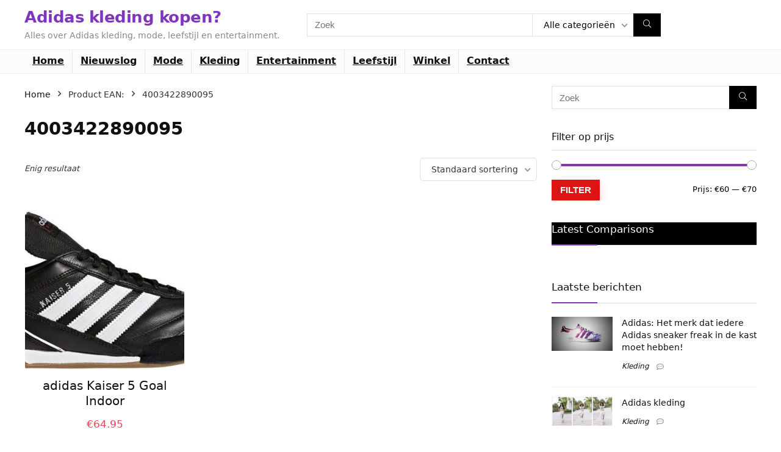

--- FILE ---
content_type: text/html; charset=UTF-8
request_url: https://www.2017adidasgoedkoop.nl/ean/4003422890095/
body_size: 9441
content:
<!DOCTYPE html>
<html lang="nl-NL">
<head>
<meta charset="UTF-8" />
<meta name="viewport" content="width=device-width, initial-scale=1.0" />
<!-- feeds & pingback -->
<link rel="profile" href="https://gmpg.org/xfn/11" />
<link rel="pingback" href="https://www.2017adidasgoedkoop.nl/xmlrpc.php" />
<meta name='robots' content='index, follow, max-image-preview:large, max-snippet:-1, max-video-preview:-1' />

	<!-- This site is optimized with the Yoast SEO plugin v26.8 - https://yoast.com/product/yoast-seo-wordpress/ -->
	<link media="all" href="https://www.2017adidasgoedkoop.nl/wp-content/cache/autoptimize/css/autoptimize_776c5dcf6a67fd205b85db4254049a0f.css" rel="stylesheet"><title>4003422890095 Archieven - Adidas kleding kopen?</title>
	<link rel="canonical" href="https://www.2017adidasgoedkoop.nl/ean/4003422890095/" />
	<meta property="og:locale" content="nl_NL" />
	<meta property="og:type" content="article" />
	<meta property="og:title" content="4003422890095 Archieven - Adidas kleding kopen?" />
	<meta property="og:url" content="https://www.2017adidasgoedkoop.nl/ean/4003422890095/" />
	<meta property="og:site_name" content="Adidas kleding kopen?" />
	<meta name="twitter:card" content="summary_large_image" />
	<script type="application/ld+json" class="yoast-schema-graph">{"@context":"https://schema.org","@graph":[{"@type":"CollectionPage","@id":"https://www.2017adidasgoedkoop.nl/ean/4003422890095/","url":"https://www.2017adidasgoedkoop.nl/ean/4003422890095/","name":"4003422890095 Archieven - Adidas kleding kopen?","isPartOf":{"@id":"https://www.2017adidasgoedkoop.nl/#website"},"primaryImageOfPage":{"@id":"https://www.2017adidasgoedkoop.nl/ean/4003422890095/#primaryimage"},"image":{"@id":"https://www.2017adidasgoedkoop.nl/ean/4003422890095/#primaryimage"},"thumbnailUrl":"https://www.2017adidasgoedkoop.nl/wp-content/uploads/2020/02/5.50.13894_1.jpg","breadcrumb":{"@id":"https://www.2017adidasgoedkoop.nl/ean/4003422890095/#breadcrumb"},"inLanguage":"nl-NL"},{"@type":"ImageObject","inLanguage":"nl-NL","@id":"https://www.2017adidasgoedkoop.nl/ean/4003422890095/#primaryimage","url":"https://www.2017adidasgoedkoop.nl/wp-content/uploads/2020/02/5.50.13894_1.jpg","contentUrl":"https://www.2017adidasgoedkoop.nl/wp-content/uploads/2020/02/5.50.13894_1.jpg","width":800,"height":398,"caption":"adidas Kaiser 5 Goal Indoor"},{"@type":"BreadcrumbList","@id":"https://www.2017adidasgoedkoop.nl/ean/4003422890095/#breadcrumb","itemListElement":[{"@type":"ListItem","position":1,"name":"Home","item":"https://www.2017adidasgoedkoop.nl/"},{"@type":"ListItem","position":2,"name":"4003422890095"}]},{"@type":"WebSite","@id":"https://www.2017adidasgoedkoop.nl/#website","url":"https://www.2017adidasgoedkoop.nl/","name":"Adidas kleding kopen?","description":"Alles over Adidas kleding, mode, leefstijl en entertainment.","potentialAction":[{"@type":"SearchAction","target":{"@type":"EntryPoint","urlTemplate":"https://www.2017adidasgoedkoop.nl/?s={search_term_string}"},"query-input":{"@type":"PropertyValueSpecification","valueRequired":true,"valueName":"search_term_string"}}],"inLanguage":"nl-NL"}]}</script>
	<!-- / Yoast SEO plugin. -->


<link href='https://fonts.gstatic.com' crossorigin='anonymous' rel='preconnect' />
<link rel="alternate" type="application/rss+xml" title="Adidas kleding kopen? &raquo; feed" href="https://www.2017adidasgoedkoop.nl/feed/" />
<link rel="alternate" type="application/rss+xml" title="Adidas kleding kopen? &raquo; reacties feed" href="https://www.2017adidasgoedkoop.nl/comments/feed/" />
<link rel="alternate" type="application/rss+xml" title="Adidas kleding kopen? &raquo; 4003422890095 EAN: feed" href="https://www.2017adidasgoedkoop.nl/ean/4003422890095/feed/" />





<link rel='stylesheet' id='dashicons-css' href='https://www.2017adidasgoedkoop.nl/wp-includes/css/dashicons.min.css' type='text/css' media='all' />
<link rel='stylesheet' id='admin-bar-css' href='https://www.2017adidasgoedkoop.nl/wp-includes/css/admin-bar.min.css' type='text/css' media='all' />









<script type="text/javascript" src="https://www.2017adidasgoedkoop.nl/wp-includes/js/jquery/jquery.min.js" id="jquery-core-js"></script>




<script type="text/javascript" id="wc-add-to-cart-js-extra">
/* <![CDATA[ */
var wc_add_to_cart_params = {"ajax_url":"/wp-admin/admin-ajax.php","wc_ajax_url":"/?wc-ajax=%%endpoint%%","i18n_view_cart":"Bekijk winkelwagen","cart_url":"https://www.2017adidasgoedkoop.nl/winkelmand/","is_cart":"","cart_redirect_after_add":"no","i18n_added_to_cart":"Has been added to cart."};
//# sourceURL=wc-add-to-cart-js-extra
/* ]]> */
</script>


<script type="text/javascript" id="woocommerce-js-extra">
/* <![CDATA[ */
var woocommerce_params = {"ajax_url":"/wp-admin/admin-ajax.php","wc_ajax_url":"/?wc-ajax=%%endpoint%%","i18n_password_show":"Wachtwoord weergeven","i18n_password_hide":"Wachtwoord verbergen"};
//# sourceURL=woocommerce-js-extra
/* ]]> */
</script>

<script type="text/javascript" id="wc-cart-fragments-js-extra">
/* <![CDATA[ */
var wc_cart_fragments_params = {"ajax_url":"/wp-admin/admin-ajax.php","wc_ajax_url":"/?wc-ajax=%%endpoint%%","cart_hash_key":"wc_cart_hash_9eceb6777e75f7645057bb52a67af927","fragment_name":"wc_fragments_9eceb6777e75f7645057bb52a67af927","request_timeout":"5000"};
//# sourceURL=wc-cart-fragments-js-extra
/* ]]> */
</script>

<link rel="https://api.w.org/" href="https://www.2017adidasgoedkoop.nl/wp-json/" /><link rel="EditURI" type="application/rsd+xml" title="RSD" href="https://www.2017adidasgoedkoop.nl/xmlrpc.php?rsd" />
<meta name="generator" content="WordPress 6.9" />
<meta name="generator" content="WooCommerce 10.4.3" />
<link rel="preload" href="https://www.2017adidasgoedkoop.nl/wp-content/themes/rehub-theme/fonts/rhicons.woff2?3oibrk" as="font" type="font/woff2" crossorigin="crossorigin">	<noscript><style>.woocommerce-product-gallery{ opacity: 1 !important; }</style></noscript>
	<meta name="generator" content="Elementor 3.34.3; features: additional_custom_breakpoints; settings: css_print_method-external, google_font-enabled, font_display-auto">
			
			<meta name="generator" content="Powered by Slider Revolution 6.1.5 - responsive, Mobile-Friendly Slider Plugin for WordPress with comfortable drag and drop interface." />
<link rel="icon" href="https://www.2017adidasgoedkoop.nl/wp-content/uploads/2020/01/cropped-adidas-kleding-kopen-32x32.jpg" sizes="32x32" />
<link rel="icon" href="https://www.2017adidasgoedkoop.nl/wp-content/uploads/2020/01/cropped-adidas-kleding-kopen-192x192.jpg" sizes="192x192" />
<link rel="apple-touch-icon" href="https://www.2017adidasgoedkoop.nl/wp-content/uploads/2020/01/cropped-adidas-kleding-kopen-180x180.jpg" />
<meta name="msapplication-TileImage" content="https://www.2017adidasgoedkoop.nl/wp-content/uploads/2020/01/cropped-adidas-kleding-kopen-270x270.jpg" />

</head>
<body class="archive tax-pa_ean term-561 wp-embed-responsive wp-theme-rehub-theme wp-child-theme-rehub-blankchild theme-rehub-theme woocommerce woocommerce-page woocommerce-no-js elementor-default elementor-kit-2663">
	               
<!-- Outer Start -->
<div class="rh-outer-wrap">
    <div id="top_ankor"></div>
    <!-- HEADER -->
            <header id="main_header" class="white_style width-100p position-relative">
            <div class="header_wrap">
                                                                                    <!-- Logo section -->
<div class="logo_section_wrap hideontablet">
    <div class="rh-container">
        <div class="logo-section rh-flex-center-align tabletblockdisplay header_seven_style clearfix">
            <div class="logo">
          		          			<div class="textlogo pb10 fontbold rehub-main-color">Adidas kleding kopen?</div>
                    <div class="sloganlogo lineheight15">Alles over Adidas kleding, mode, leefstijl en entertainment.</div>
          		       
            </div>                       
            <div class="search head_search position-relative">
                                <form role="search" method="get" class="search-form product-search-form" action="https://www.2017adidasgoedkoop.nl/">
	<label class="screen-reader-text" for="woocommerce-product-search-field-0">Search for:</label>
	<input type="text" id="woocommerce-product-search-field-0"  name="s" placeholder="Zoek" value="" data-enable_compare="1" data-posttype="product"  />
	<input type="hidden" name="post_type" value="product" />
	<select  name='product_cat' id='891210288' class='rh_woo_drop_cat rhhidden rhniceselect hideonmobile'>
	<option value='' selected='selected'>Alle categorieën</option>
	<option class="level-0" value="ballen">Ballen</option>
	<option class="level-0" value="fanshop">Fanshop</option>
	<option class="level-0" value="fanshopkeepers">Fanshop,Keepers</option>
	<option class="level-0" value="fanshopkleding">Fanshop,Kleding</option>
	<option class="level-0" value="fanshopkledingoutlet">Fanshop,Kleding,Outlet</option>
	<option class="level-0" value="fanshopoutlet">Fanshop,Outlet</option>
	<option class="level-0" value="fanshopoutletoutlet">Fanshop,Outlet,Outlet</option>
	<option class="level-0" value="keepers">Keepers</option>
	<option class="level-0" value="kleding">Kleding</option>
	<option class="level-0" value="outlet">Outlet</option>
	<option class="level-0" value="padel">Padel</option>
	<option class="level-0" value="tassen">Tassen</option>
	<option class="level-0" value="tenniskleding">Tenniskleding</option>
	<option class="level-0" value="tennisschoenen">Tennisschoenen</option>
	<option class="level-0" value="tennisschoenenoutlet">Tennisschoenen,Outlet</option>
	<option class="level-0" value="voetbalschoenen">Voetbalschoenen</option>
	<option class="level-0" value="voetbalschoenenoutlet">Voetbalschoenen,Outlet</option>
	<option class="level-0" value="voetbalschoenenoutletoutlet">Voetbalschoenen,Outlet,Outlet</option>
	<option class="level-0" value="voetbalschoenenscheidsrechters">Voetbalschoenen,Scheidsrechters</option>
</select>
	<button type="submit" class="btnsearch hideonmobile"  aria-label="Zoek"><i class="rhicon rhi-search"></i></button>
</form>
            </div>
            <div class=" rh-flex-right-align">
                <div class="header-actions-logo rh-flex-right-align">
                    <div class="tabledisplay">
                         
                         
                                                                                   
                                                                        
                    </div>                     
                </div>  
            </div>                        
        </div>
    </div>
</div>
<!-- /Logo section -->  
<!-- Main Navigation -->
<div class="header_icons_menu search-form-inheader main-nav mob-logo-enabled white_style">  
    <div class="rh-container"> 
	        
        <nav class="top_menu"><ul id="menu-hm" class="menu"><li id="menu-item-38" class="menu-item menu-item-type-custom menu-item-object-custom menu-item-home"><a href="https://www.2017adidasgoedkoop.nl/">Home</a></li>
<li id="menu-item-26" class="menu-item menu-item-type-taxonomy menu-item-object-category"><a href="https://www.2017adidasgoedkoop.nl/nieuwslog/">Nieuwslog</a></li>
<li id="menu-item-25" class="menu-item menu-item-type-taxonomy menu-item-object-category"><a href="https://www.2017adidasgoedkoop.nl/mode/">Mode</a></li>
<li id="menu-item-23" class="menu-item menu-item-type-taxonomy menu-item-object-category"><a href="https://www.2017adidasgoedkoop.nl/kleding/">Kleding</a></li>
<li id="menu-item-22" class="menu-item menu-item-type-taxonomy menu-item-object-category"><a href="https://www.2017adidasgoedkoop.nl/entertainment/">Entertainment</a></li>
<li id="menu-item-24" class="menu-item menu-item-type-taxonomy menu-item-object-category"><a href="https://www.2017adidasgoedkoop.nl/leefstijl/">Leefstijl</a></li>
<li id="menu-item-2682" class="menu-item menu-item-type-custom menu-item-object-custom"><a href="https://www.2017adidasgoedkoop.nl/winkel/">Winkel</a></li>
<li id="menu-item-21" class="menu-item menu-item-type-post_type menu-item-object-page"><a href="https://www.2017adidasgoedkoop.nl/contact/">Contact</a></li>
</ul></nav>        <div class="responsive_nav_wrap rh_mobile_menu">
            <div id="dl-menu" class="dl-menuwrapper rh-flex-center-align">
                <button id="dl-trigger" class="dl-trigger" aria-label="Menu">
                    <svg viewBox="0 0 32 32" xmlns="http://www.w3.org/2000/svg">
                        <g>
                            <line stroke-linecap="round" id="rhlinemenu_1" y2="7" x2="29" y1="7" x1="3"/>
                            <line stroke-linecap="round" id="rhlinemenu_2" y2="16" x2="18" y1="16" x1="3"/>
                            <line stroke-linecap="round" id="rhlinemenu_3" y2="25" x2="26" y1="25" x1="3"/>
                        </g>
                    </svg>
                </button>
                <div id="mobile-menu-icons" class="rh-flex-center-align rh-flex-right-align">
                    <button class='icon-search-onclick' aria-label='Search'><i class='rhicon rhi-search'></i></button>
                </div>
            </div>
                    </div>
    </div>
</div>
<!-- /Main Navigation -->
                 

            </div>  
        </header>
            

 

<!-- CONTENT -->
<div class="rh-container rh_woo_main_archive"> 
    <div class="rh-content-wrap clearfix " id="rh_woo_mbl_sidebar">
                
                         
        <!-- Main Side -->
        <div class="main-side woocommerce page" id="content">
            <article class="post" id="page-664">
                                                <nav class="woocommerce-breadcrumb" aria-label="Breadcrumb"><a href="https://www.2017adidasgoedkoop.nl">Home</a><span class="delimiter"><i class="rhicon rhi-angle-right"></i></span>Product EAN:<span class="delimiter"><i class="rhicon rhi-angle-right"></i></span>4003422890095</nav>   
                <h1 class="arc-main-title">4003422890095</h1>       
                                                                            <div class="border-grey cursorpointer floatright font90 ml10 pl10 pr10 rehub-main-color rtlmr10 rhhidden" id="mobile-trigger-sidebar"><i class="fa-sliders-v fal"></i> Filter</div>
                                                                                    <div class="woocommerce-notices-wrapper"></div><p class="woocommerce-result-count" role="alert" aria-relevant="all" >
	Enig resultaat</p>
<form class="woocommerce-ordering" method="get">
		<select
		name="orderby"
		class="orderby"
					aria-label="Winkelbestelling"
			>
					<option value="menu_order"  selected='selected'>Standaard sortering</option>
					<option value="popularity" >Sorteer op populariteit</option>
					<option value="rating" >Op gemiddelde waardering sorteren</option>
					<option value="date" >Sorteren op nieuwste</option>
					<option value="price" >Sorteer op prijs: laag naar hoog</option>
					<option value="price-desc" >Sorteer op prijs: hoog naar laag</option>
					<option value="review" >Sort by editor review</option>
			</select>
	<input type="hidden" name="paged" value="1" />
	</form>
<div class="clear"></div> 
                                                    
                                                    
                        
<div class="columns-3 products col_wrap_three column_woo">   
                                                  
                                                                        <div class="product col_item woo_column_item two_column_mobile type-product non_btn ">
                                    <figure class="full_image_woo rh-hovered-wrap flowhidden mb0">
        <div class="button_action rh-shadow-sceu pt5 pb5">
            <div class="">
                                                <div class="heart_thumb_wrap text-center"><span class="flowhidden cell_wishlist"><span class="heartplus" data-post_id="664" data-informer="0"><span class="ml5 rtlmr5 wishaddedwrap" id="wishadded664">Toegevoegd aan verlanglijstje</span><span class="ml5 rtlmr5 wishremovedwrap" id="wishremoved664">Verwijderd uit verlanglijstje</span> </span></span><span data-wishcount="0" id="wishcount664" class="thumbscount">0</span> </div>            </div>
                                        <span class="compare_for_grid">
                                        <span class="wpsm-button wpsm-button-new-compare addcompare-id-664 white small not-incompare comparecompact" data-addcompare-id="664"><i class="rhicon re-icon-compare"></i><span class="comparelabel">Toevoegen aan vergelijken</span></span>                </span>
                    </div>
        <a class="img-centered-flex rh-flex-center-align rh-flex-justify-center" href="https://www.2017adidasgoedkoop.nl/product/adidas-kaiser-5-goal-indoor-2/" >
                            <img fetchpriority="high" width="300" height="300" src="https://www.2017adidasgoedkoop.nl/wp-content/uploads/2020/02/5.50.13894_1-300x300.jpg" class="" alt="adidas Kaiser 5 Goal Indoor" decoding="async" srcset="https://www.2017adidasgoedkoop.nl/wp-content/uploads/2020/02/5.50.13894_1-300x300.jpg 300w, https://www.2017adidasgoedkoop.nl/wp-content/uploads/2020/02/5.50.13894_1-100x100.jpg 100w, https://www.2017adidasgoedkoop.nl/wp-content/uploads/2020/02/5.50.13894_1-150x150.jpg 150w" sizes="(max-width: 300px) 100vw, 300px" />            
                                </a>
                    </figure>
    <div class="woo_column_desc padd15 csstranstrans text-center">
        <h3 class="fontnormal mb10 mt0 lineheight25">
                                    <a href="https://www.2017adidasgoedkoop.nl/product/adidas-kaiser-5-goal-indoor-2/" >adidas Kaiser 5 Goal Indoor</a>
        </h3>
                                                                    
<div class="wp-block-group is-layout-flow wp-block-group-is-layout-flow"></div>
        <div class="woo_column_price csstranstrans-o mt15 rehub-main-price redbrightcolor">
            
	<span class="price"><span class="woocommerce-Price-amount amount"><bdi><span class="woocommerce-Price-currencySymbol">&euro;</span>64.95</bdi></span></span>
        </div>
            </div>
        </div>                                                                                    </div>                                                                
                                                
                                
            </article>
        </div>
        <!-- /Main Side --> 

                    <!-- Sidebar -->
                        <aside class="sidebar">            
    <!-- SIDEBAR WIDGET AREA -->
			<div id="search-3" class="widget widget_search"><form  role="search" method="get" class="search-form" action="https://www.2017adidasgoedkoop.nl/">
  	<input type="text" name="s" placeholder="Zoek"  data-posttype="product">
  	<input type="hidden" name="post_type" value="product" />  	<button type="submit" class="btnsearch hideonmobile" aria-label="Zoek"><i class="rhicon rhi-search"></i></button>
</form>
</div><div id="woocommerce_price_filter-2" class="widget woocommerce widget_price_filter"><div class="title">Filter op prijs</div>
<form method="get" action="https://www.2017adidasgoedkoop.nl/ean/4003422890095/">
	<div class="price_slider_wrapper">
		<div class="price_slider" style="display:none;"></div>
		<div class="price_slider_amount" data-step="10">
			<label class="screen-reader-text" for="min_price">Min. prijs</label>
			<input type="text" id="min_price" name="min_price" value="60" data-min="60" placeholder="Min. prijs" />
			<label class="screen-reader-text" for="max_price">Max. prijs</label>
			<input type="text" id="max_price" name="max_price" value="70" data-max="70" placeholder="Max. prijs" />
						<button type="submit" class="button">Filter</button>
			<div class="price_label" style="display:none;">
				Prijs: <span class="from"></span> &mdash; <span class="to"></span>
			</div>
						<div class="clear"></div>
		</div>
	</div>
</form>

</div><div id="rh_latest_compare-2" class="widget rh_latest_compare_widget top_offers"><div class="title">Latest Comparisons</div>
					
	</div><div id="rehub_posts_widget-2" class="widget posts_widget"><div class="title">Laatste berichten</div>	<div class="color_sidebar ">
		<div class="tabs-item clearfix">
			
			<div class="clearfix flowhidden mb15 pb15 border-grey-bottom">
	            <figure class="floatleft width-100 img-maxh-100 img-width-auto"><a href="https://www.2017adidasgoedkoop.nl/adidas-sneakers-het-merk-dat-iedere-sneaker-freak-in-de-kast-moet-hebben/">
	            	<noscript><img width="100" height="56" src="https://www.2017adidasgoedkoop.nl/wp-content/uploads/2020/01/adidas-kleding-kopen.jpg" class="" alt="Adidas sneakers kopen?" emptyimage="https://www.2017adidasgoedkoop.nl/wp-content/themes/rehub-theme/images/default/noimage_100_70.png" no_thumb="https://www.2017adidasgoedkoop.nl/wp-content/themes/rehub-theme/images/default/noimage_100_70.png" decoding="async" srcset="https://www.2017adidasgoedkoop.nl/wp-content/uploads/2020/01/adidas-kleding-kopen.jpg 1280w, https://www.2017adidasgoedkoop.nl/wp-content/uploads/2020/01/adidas-kleding-kopen-599x337.jpg 599w, https://www.2017adidasgoedkoop.nl/wp-content/uploads/2020/01/adidas-kleding-kopen-300x169.jpg 300w, https://www.2017adidasgoedkoop.nl/wp-content/uploads/2020/01/adidas-kleding-kopen-1024x576.jpg 1024w, https://www.2017adidasgoedkoop.nl/wp-content/uploads/2020/01/adidas-kleding-kopen-768x432.jpg 768w, https://www.2017adidasgoedkoop.nl/wp-content/uploads/2020/01/adidas-kleding-kopen-1536x864.jpg 1536w, https://www.2017adidasgoedkoop.nl/wp-content/uploads/2020/01/adidas-kleding-kopen-2048x1152.jpg 2048w, https://www.2017adidasgoedkoop.nl/wp-content/uploads/2020/01/adidas-kleding-kopen-788x443.jpg 788w" sizes="(max-width: 100px) 100vw, 100px" /></noscript><img width="100" height="56" src='data:image/svg+xml,%3Csvg%20xmlns=%22http://www.w3.org/2000/svg%22%20viewBox=%220%200%20100%2056%22%3E%3C/svg%3E' data-src="https://www.2017adidasgoedkoop.nl/wp-content/uploads/2020/01/adidas-kleding-kopen.jpg" class="lazyload " alt="Adidas sneakers kopen?" emptyimage="https://www.2017adidasgoedkoop.nl/wp-content/themes/rehub-theme/images/default/noimage_100_70.png" no_thumb="https://www.2017adidasgoedkoop.nl/wp-content/themes/rehub-theme/images/default/noimage_100_70.png" decoding="async" data-srcset="https://www.2017adidasgoedkoop.nl/wp-content/uploads/2020/01/adidas-kleding-kopen.jpg 1280w, https://www.2017adidasgoedkoop.nl/wp-content/uploads/2020/01/adidas-kleding-kopen-599x337.jpg 599w, https://www.2017adidasgoedkoop.nl/wp-content/uploads/2020/01/adidas-kleding-kopen-300x169.jpg 300w, https://www.2017adidasgoedkoop.nl/wp-content/uploads/2020/01/adidas-kleding-kopen-1024x576.jpg 1024w, https://www.2017adidasgoedkoop.nl/wp-content/uploads/2020/01/adidas-kleding-kopen-768x432.jpg 768w, https://www.2017adidasgoedkoop.nl/wp-content/uploads/2020/01/adidas-kleding-kopen-1536x864.jpg 1536w, https://www.2017adidasgoedkoop.nl/wp-content/uploads/2020/01/adidas-kleding-kopen-2048x1152.jpg 2048w, https://www.2017adidasgoedkoop.nl/wp-content/uploads/2020/01/adidas-kleding-kopen-788x443.jpg 788w" data-sizes="(max-width: 100px) 100vw, 100px" />	            </a></figure>
	            <div class="detail floatright width-100-calc pl15 rtlpr15">
		            <h5 class="mt0 lineheight20 fontnormal font95"><a href="https://www.2017adidasgoedkoop.nl/adidas-sneakers-het-merk-dat-iedere-sneaker-freak-in-de-kast-moet-hebben/">Adidas: Het merk dat iedere Adidas sneaker freak in de kast moet hebben!</a></h5>

		            	            	<div class="post-meta">
	              			                					<span class="cat_link_meta"><a href="https://www.2017adidasgoedkoop.nl/kleding/" class="cat">Kleding</a></span>
						<span class="comm_count_meta"><span class="comm_meta"></span></span>
				                </div>
	            	
		            	            </div>
            </div>	
			
			<div class="clearfix flowhidden mb15 pb15 border-grey-bottom">
	            <figure class="floatleft width-100 img-maxh-100 img-width-auto"><a href="https://www.2017adidasgoedkoop.nl/adidas-kleding/">
	            	<noscript><img width="100" height="48" src="https://www.2017adidasgoedkoop.nl/wp-content/uploads/2020/02/adidas.jpg" class="" alt="Adidas kleding" emptyimage="https://www.2017adidasgoedkoop.nl/wp-content/themes/rehub-theme/images/default/noimage_100_70.png" no_thumb="https://www.2017adidasgoedkoop.nl/wp-content/themes/rehub-theme/images/default/noimage_100_70.png" decoding="async" srcset="https://www.2017adidasgoedkoop.nl/wp-content/uploads/2020/02/adidas.jpg 1082w, https://www.2017adidasgoedkoop.nl/wp-content/uploads/2020/02/adidas-599x288.jpg 599w, https://www.2017adidasgoedkoop.nl/wp-content/uploads/2020/02/adidas-300x144.jpg 300w, https://www.2017adidasgoedkoop.nl/wp-content/uploads/2020/02/adidas-1024x492.jpg 1024w, https://www.2017adidasgoedkoop.nl/wp-content/uploads/2020/02/adidas-768x369.jpg 768w, https://www.2017adidasgoedkoop.nl/wp-content/uploads/2020/02/adidas-1536x738.jpg 1536w, https://www.2017adidasgoedkoop.nl/wp-content/uploads/2020/02/adidas-2048x984.jpg 2048w, https://www.2017adidasgoedkoop.nl/wp-content/uploads/2020/02/adidas-788x378.jpg 788w" sizes="(max-width: 100px) 100vw, 100px" /></noscript><img width="100" height="48" src='data:image/svg+xml,%3Csvg%20xmlns=%22http://www.w3.org/2000/svg%22%20viewBox=%220%200%20100%2048%22%3E%3C/svg%3E' data-src="https://www.2017adidasgoedkoop.nl/wp-content/uploads/2020/02/adidas.jpg" class="lazyload " alt="Adidas kleding" emptyimage="https://www.2017adidasgoedkoop.nl/wp-content/themes/rehub-theme/images/default/noimage_100_70.png" no_thumb="https://www.2017adidasgoedkoop.nl/wp-content/themes/rehub-theme/images/default/noimage_100_70.png" decoding="async" data-srcset="https://www.2017adidasgoedkoop.nl/wp-content/uploads/2020/02/adidas.jpg 1082w, https://www.2017adidasgoedkoop.nl/wp-content/uploads/2020/02/adidas-599x288.jpg 599w, https://www.2017adidasgoedkoop.nl/wp-content/uploads/2020/02/adidas-300x144.jpg 300w, https://www.2017adidasgoedkoop.nl/wp-content/uploads/2020/02/adidas-1024x492.jpg 1024w, https://www.2017adidasgoedkoop.nl/wp-content/uploads/2020/02/adidas-768x369.jpg 768w, https://www.2017adidasgoedkoop.nl/wp-content/uploads/2020/02/adidas-1536x738.jpg 1536w, https://www.2017adidasgoedkoop.nl/wp-content/uploads/2020/02/adidas-2048x984.jpg 2048w, https://www.2017adidasgoedkoop.nl/wp-content/uploads/2020/02/adidas-788x378.jpg 788w" data-sizes="(max-width: 100px) 100vw, 100px" />	            </a></figure>
	            <div class="detail floatright width-100-calc pl15 rtlpr15">
		            <h5 class="mt0 lineheight20 fontnormal font95"><a href="https://www.2017adidasgoedkoop.nl/adidas-kleding/">Adidas kleding</a></h5>

		            	            	<div class="post-meta">
	              			                					<span class="cat_link_meta"><a href="https://www.2017adidasgoedkoop.nl/kleding/" class="cat">Kleding</a></span>
						<span class="comm_count_meta"><span class="comm_meta"></span></span>
				                </div>
	            	
		            	            </div>
            </div>	
			
			<div class="clearfix flowhidden mb15 pb15 border-grey-bottom">
	            <figure class="floatleft width-100 img-maxh-100 img-width-auto"><a href="https://www.2017adidasgoedkoop.nl/nieuwe-films-netflix-homeland-of-messiah/">
	            	<noscript><img loading="lazy" width="100" height="67" src="https://www.2017adidasgoedkoop.nl/wp-content/uploads/2020/01/nieuwe-film-netflix.jpg" class="" alt="Nieuwe film Netflix" emptyimage="https://www.2017adidasgoedkoop.nl/wp-content/themes/rehub-theme/images/default/noimage_100_70.png" no_thumb="https://www.2017adidasgoedkoop.nl/wp-content/themes/rehub-theme/images/default/noimage_100_70.png" decoding="async" srcset="https://www.2017adidasgoedkoop.nl/wp-content/uploads/2020/01/nieuwe-film-netflix.jpg 640w, https://www.2017adidasgoedkoop.nl/wp-content/uploads/2020/01/nieuwe-film-netflix-599x399.jpg 599w, https://www.2017adidasgoedkoop.nl/wp-content/uploads/2020/01/nieuwe-film-netflix-300x200.jpg 300w, https://www.2017adidasgoedkoop.nl/wp-content/uploads/2020/01/nieuwe-film-netflix-1024x682.jpg 1024w, https://www.2017adidasgoedkoop.nl/wp-content/uploads/2020/01/nieuwe-film-netflix-768x511.jpg 768w, https://www.2017adidasgoedkoop.nl/wp-content/uploads/2020/01/nieuwe-film-netflix-1536x1022.jpg 1536w, https://www.2017adidasgoedkoop.nl/wp-content/uploads/2020/01/nieuwe-film-netflix-2048x1363.jpg 2048w, https://www.2017adidasgoedkoop.nl/wp-content/uploads/2020/01/nieuwe-film-netflix-788x524.jpg 788w" sizes="(max-width: 100px) 100vw, 100px" /></noscript><img loading="lazy" width="100" height="67" src='data:image/svg+xml,%3Csvg%20xmlns=%22http://www.w3.org/2000/svg%22%20viewBox=%220%200%20100%2067%22%3E%3C/svg%3E' data-src="https://www.2017adidasgoedkoop.nl/wp-content/uploads/2020/01/nieuwe-film-netflix.jpg" class="lazyload " alt="Nieuwe film Netflix" emptyimage="https://www.2017adidasgoedkoop.nl/wp-content/themes/rehub-theme/images/default/noimage_100_70.png" no_thumb="https://www.2017adidasgoedkoop.nl/wp-content/themes/rehub-theme/images/default/noimage_100_70.png" decoding="async" data-srcset="https://www.2017adidasgoedkoop.nl/wp-content/uploads/2020/01/nieuwe-film-netflix.jpg 640w, https://www.2017adidasgoedkoop.nl/wp-content/uploads/2020/01/nieuwe-film-netflix-599x399.jpg 599w, https://www.2017adidasgoedkoop.nl/wp-content/uploads/2020/01/nieuwe-film-netflix-300x200.jpg 300w, https://www.2017adidasgoedkoop.nl/wp-content/uploads/2020/01/nieuwe-film-netflix-1024x682.jpg 1024w, https://www.2017adidasgoedkoop.nl/wp-content/uploads/2020/01/nieuwe-film-netflix-768x511.jpg 768w, https://www.2017adidasgoedkoop.nl/wp-content/uploads/2020/01/nieuwe-film-netflix-1536x1022.jpg 1536w, https://www.2017adidasgoedkoop.nl/wp-content/uploads/2020/01/nieuwe-film-netflix-2048x1363.jpg 2048w, https://www.2017adidasgoedkoop.nl/wp-content/uploads/2020/01/nieuwe-film-netflix-788x524.jpg 788w" data-sizes="(max-width: 100px) 100vw, 100px" />	            </a></figure>
	            <div class="detail floatright width-100-calc pl15 rtlpr15">
		            <h5 class="mt0 lineheight20 fontnormal font95"><a href="https://www.2017adidasgoedkoop.nl/nieuwe-films-netflix-homeland-of-messiah/">Nieuwe films netflix? Homeland of Messiah</a></h5>

		            	            	<div class="post-meta">
	              			                					<span class="cat_link_meta"><a href="https://www.2017adidasgoedkoop.nl/entertainment/" class="cat">Entertainment</a></span>
						<span class="comm_count_meta"><span class="comm_meta"></span></span>
				                </div>
	            	
		            	            </div>
            </div>	
				</div>
	</div>	
					
	</div><div id="rehub_top_offers-4" class="widget top_offers"><div class="title">Top offers</div>
	    	    	
		
	<div class="rh_deal_block">
			
															<div class="deal_block_row flowhidden clearbox mb15 pb15 border-grey-bottom">
				<div class="deal-pic-wrapper width-80 floatleft text-center img-maxh-100">
					<a href="https://www.2017adidasgoedkoop.nl/adidas-sneakers-het-merk-dat-iedere-sneaker-freak-in-de-kast-moet-hebben/">
						<noscript><img width="100" height="56" src="https://www.2017adidasgoedkoop.nl/wp-content/uploads/2020/01/adidas-kleding-kopen.jpg" class="" alt="Adidas sneakers kopen?" emptyimage="https://www.2017adidasgoedkoop.nl/wp-content/themes/rehub-theme/images/default/noimage_100_70.png" no_thumb="https://www.2017adidasgoedkoop.nl/wp-content/themes/rehub-theme/images/default/noimage_100_70.png" decoding="async" srcset="https://www.2017adidasgoedkoop.nl/wp-content/uploads/2020/01/adidas-kleding-kopen.jpg 1280w, https://www.2017adidasgoedkoop.nl/wp-content/uploads/2020/01/adidas-kleding-kopen-599x337.jpg 599w, https://www.2017adidasgoedkoop.nl/wp-content/uploads/2020/01/adidas-kleding-kopen-300x169.jpg 300w, https://www.2017adidasgoedkoop.nl/wp-content/uploads/2020/01/adidas-kleding-kopen-1024x576.jpg 1024w, https://www.2017adidasgoedkoop.nl/wp-content/uploads/2020/01/adidas-kleding-kopen-768x432.jpg 768w, https://www.2017adidasgoedkoop.nl/wp-content/uploads/2020/01/adidas-kleding-kopen-1536x864.jpg 1536w, https://www.2017adidasgoedkoop.nl/wp-content/uploads/2020/01/adidas-kleding-kopen-2048x1152.jpg 2048w, https://www.2017adidasgoedkoop.nl/wp-content/uploads/2020/01/adidas-kleding-kopen-788x443.jpg 788w" sizes="(max-width: 100px) 100vw, 100px" /></noscript><img width="100" height="56" src='data:image/svg+xml,%3Csvg%20xmlns=%22http://www.w3.org/2000/svg%22%20viewBox=%220%200%20100%2056%22%3E%3C/svg%3E' data-src="https://www.2017adidasgoedkoop.nl/wp-content/uploads/2020/01/adidas-kleding-kopen.jpg" class="lazyload " alt="Adidas sneakers kopen?" emptyimage="https://www.2017adidasgoedkoop.nl/wp-content/themes/rehub-theme/images/default/noimage_100_70.png" no_thumb="https://www.2017adidasgoedkoop.nl/wp-content/themes/rehub-theme/images/default/noimage_100_70.png" decoding="async" data-srcset="https://www.2017adidasgoedkoop.nl/wp-content/uploads/2020/01/adidas-kleding-kopen.jpg 1280w, https://www.2017adidasgoedkoop.nl/wp-content/uploads/2020/01/adidas-kleding-kopen-599x337.jpg 599w, https://www.2017adidasgoedkoop.nl/wp-content/uploads/2020/01/adidas-kleding-kopen-300x169.jpg 300w, https://www.2017adidasgoedkoop.nl/wp-content/uploads/2020/01/adidas-kleding-kopen-1024x576.jpg 1024w, https://www.2017adidasgoedkoop.nl/wp-content/uploads/2020/01/adidas-kleding-kopen-768x432.jpg 768w, https://www.2017adidasgoedkoop.nl/wp-content/uploads/2020/01/adidas-kleding-kopen-1536x864.jpg 1536w, https://www.2017adidasgoedkoop.nl/wp-content/uploads/2020/01/adidas-kleding-kopen-2048x1152.jpg 2048w, https://www.2017adidasgoedkoop.nl/wp-content/uploads/2020/01/adidas-kleding-kopen-788x443.jpg 788w" data-sizes="(max-width: 100px) 100vw, 100px" />	            	</a>				
				</div>
	            <div class="rh-deal-details width-80-calc pl15 rtlpr15 floatright">
					<div class="rh-deal-name mb10"><h5 class="mt0 mb10 fontnormal"><a href="https://www.2017adidasgoedkoop.nl/adidas-sneakers-het-merk-dat-iedere-sneaker-freak-in-de-kast-moet-hebben/">Adidas: Het merk dat iedere Adidas sneaker freak in de kast moet hebben!</a></h5></div>	            					
										<div class="rh-flex-columns rh-flex-nowrap">
						<div class="rh-deal-left">
																			
							<div class="rh-deal-tag greycolor font80 fontitalic">
													
							</div>
						</div>
						<div class="rh-deal-right rh-flex-right-align pl15">	
																					    																	
						</div>					
					</div>
	            </div>
            </div>
		
			
															<div class="deal_block_row flowhidden clearbox mb15 pb15 border-grey-bottom">
				<div class="deal-pic-wrapper width-80 floatleft text-center img-maxh-100">
					<a href="https://www.2017adidasgoedkoop.nl/adidas-kleding/">
						<noscript><img width="100" height="48" src="https://www.2017adidasgoedkoop.nl/wp-content/uploads/2020/02/adidas.jpg" class="" alt="Adidas kleding" emptyimage="https://www.2017adidasgoedkoop.nl/wp-content/themes/rehub-theme/images/default/noimage_100_70.png" no_thumb="https://www.2017adidasgoedkoop.nl/wp-content/themes/rehub-theme/images/default/noimage_100_70.png" decoding="async" srcset="https://www.2017adidasgoedkoop.nl/wp-content/uploads/2020/02/adidas.jpg 1082w, https://www.2017adidasgoedkoop.nl/wp-content/uploads/2020/02/adidas-599x288.jpg 599w, https://www.2017adidasgoedkoop.nl/wp-content/uploads/2020/02/adidas-300x144.jpg 300w, https://www.2017adidasgoedkoop.nl/wp-content/uploads/2020/02/adidas-1024x492.jpg 1024w, https://www.2017adidasgoedkoop.nl/wp-content/uploads/2020/02/adidas-768x369.jpg 768w, https://www.2017adidasgoedkoop.nl/wp-content/uploads/2020/02/adidas-1536x738.jpg 1536w, https://www.2017adidasgoedkoop.nl/wp-content/uploads/2020/02/adidas-2048x984.jpg 2048w, https://www.2017adidasgoedkoop.nl/wp-content/uploads/2020/02/adidas-788x378.jpg 788w" sizes="(max-width: 100px) 100vw, 100px" /></noscript><img width="100" height="48" src='data:image/svg+xml,%3Csvg%20xmlns=%22http://www.w3.org/2000/svg%22%20viewBox=%220%200%20100%2048%22%3E%3C/svg%3E' data-src="https://www.2017adidasgoedkoop.nl/wp-content/uploads/2020/02/adidas.jpg" class="lazyload " alt="Adidas kleding" emptyimage="https://www.2017adidasgoedkoop.nl/wp-content/themes/rehub-theme/images/default/noimage_100_70.png" no_thumb="https://www.2017adidasgoedkoop.nl/wp-content/themes/rehub-theme/images/default/noimage_100_70.png" decoding="async" data-srcset="https://www.2017adidasgoedkoop.nl/wp-content/uploads/2020/02/adidas.jpg 1082w, https://www.2017adidasgoedkoop.nl/wp-content/uploads/2020/02/adidas-599x288.jpg 599w, https://www.2017adidasgoedkoop.nl/wp-content/uploads/2020/02/adidas-300x144.jpg 300w, https://www.2017adidasgoedkoop.nl/wp-content/uploads/2020/02/adidas-1024x492.jpg 1024w, https://www.2017adidasgoedkoop.nl/wp-content/uploads/2020/02/adidas-768x369.jpg 768w, https://www.2017adidasgoedkoop.nl/wp-content/uploads/2020/02/adidas-1536x738.jpg 1536w, https://www.2017adidasgoedkoop.nl/wp-content/uploads/2020/02/adidas-2048x984.jpg 2048w, https://www.2017adidasgoedkoop.nl/wp-content/uploads/2020/02/adidas-788x378.jpg 788w" data-sizes="(max-width: 100px) 100vw, 100px" />	            	</a>				
				</div>
	            <div class="rh-deal-details width-80-calc pl15 rtlpr15 floatright">
					<div class="rh-deal-name mb10"><h5 class="mt0 mb10 fontnormal"><a href="https://www.2017adidasgoedkoop.nl/adidas-kleding/">Adidas kleding</a></h5></div>	            					
										<div class="rh-flex-columns rh-flex-nowrap">
						<div class="rh-deal-left">
																			
							<div class="rh-deal-tag greycolor font80 fontitalic">
													
							</div>
						</div>
						<div class="rh-deal-right rh-flex-right-align pl15">	
																					    																	
						</div>					
					</div>
	            </div>
            </div>
		
			
															<div class="deal_block_row flowhidden clearbox mb15 pb15 border-grey-bottom">
				<div class="deal-pic-wrapper width-80 floatleft text-center img-maxh-100">
					<a href="https://www.2017adidasgoedkoop.nl/nieuwe-films-netflix-homeland-of-messiah/">
						<noscript><img loading="lazy" width="100" height="67" src="https://www.2017adidasgoedkoop.nl/wp-content/uploads/2020/01/nieuwe-film-netflix.jpg" class="" alt="Nieuwe film Netflix" emptyimage="https://www.2017adidasgoedkoop.nl/wp-content/themes/rehub-theme/images/default/noimage_100_70.png" no_thumb="https://www.2017adidasgoedkoop.nl/wp-content/themes/rehub-theme/images/default/noimage_100_70.png" decoding="async" srcset="https://www.2017adidasgoedkoop.nl/wp-content/uploads/2020/01/nieuwe-film-netflix.jpg 640w, https://www.2017adidasgoedkoop.nl/wp-content/uploads/2020/01/nieuwe-film-netflix-599x399.jpg 599w, https://www.2017adidasgoedkoop.nl/wp-content/uploads/2020/01/nieuwe-film-netflix-300x200.jpg 300w, https://www.2017adidasgoedkoop.nl/wp-content/uploads/2020/01/nieuwe-film-netflix-1024x682.jpg 1024w, https://www.2017adidasgoedkoop.nl/wp-content/uploads/2020/01/nieuwe-film-netflix-768x511.jpg 768w, https://www.2017adidasgoedkoop.nl/wp-content/uploads/2020/01/nieuwe-film-netflix-1536x1022.jpg 1536w, https://www.2017adidasgoedkoop.nl/wp-content/uploads/2020/01/nieuwe-film-netflix-2048x1363.jpg 2048w, https://www.2017adidasgoedkoop.nl/wp-content/uploads/2020/01/nieuwe-film-netflix-788x524.jpg 788w" sizes="(max-width: 100px) 100vw, 100px" /></noscript><img loading="lazy" width="100" height="67" src='data:image/svg+xml,%3Csvg%20xmlns=%22http://www.w3.org/2000/svg%22%20viewBox=%220%200%20100%2067%22%3E%3C/svg%3E' data-src="https://www.2017adidasgoedkoop.nl/wp-content/uploads/2020/01/nieuwe-film-netflix.jpg" class="lazyload " alt="Nieuwe film Netflix" emptyimage="https://www.2017adidasgoedkoop.nl/wp-content/themes/rehub-theme/images/default/noimage_100_70.png" no_thumb="https://www.2017adidasgoedkoop.nl/wp-content/themes/rehub-theme/images/default/noimage_100_70.png" decoding="async" data-srcset="https://www.2017adidasgoedkoop.nl/wp-content/uploads/2020/01/nieuwe-film-netflix.jpg 640w, https://www.2017adidasgoedkoop.nl/wp-content/uploads/2020/01/nieuwe-film-netflix-599x399.jpg 599w, https://www.2017adidasgoedkoop.nl/wp-content/uploads/2020/01/nieuwe-film-netflix-300x200.jpg 300w, https://www.2017adidasgoedkoop.nl/wp-content/uploads/2020/01/nieuwe-film-netflix-1024x682.jpg 1024w, https://www.2017adidasgoedkoop.nl/wp-content/uploads/2020/01/nieuwe-film-netflix-768x511.jpg 768w, https://www.2017adidasgoedkoop.nl/wp-content/uploads/2020/01/nieuwe-film-netflix-1536x1022.jpg 1536w, https://www.2017adidasgoedkoop.nl/wp-content/uploads/2020/01/nieuwe-film-netflix-2048x1363.jpg 2048w, https://www.2017adidasgoedkoop.nl/wp-content/uploads/2020/01/nieuwe-film-netflix-788x524.jpg 788w" data-sizes="(max-width: 100px) 100vw, 100px" />	            	</a>				
				</div>
	            <div class="rh-deal-details width-80-calc pl15 rtlpr15 floatright">
					<div class="rh-deal-name mb10"><h5 class="mt0 mb10 fontnormal"><a href="https://www.2017adidasgoedkoop.nl/nieuwe-films-netflix-homeland-of-messiah/">Nieuwe films netflix? Homeland of Messiah</a></h5></div>	            					
										<div class="rh-flex-columns rh-flex-nowrap">
						<div class="rh-deal-left">
																			
							<div class="rh-deal-tag greycolor font80 fontitalic">
													
							</div>
						</div>
						<div class="rh-deal-right rh-flex-right-align pl15">	
																					    																	
						</div>					
					</div>
	            </div>
            </div>
		
							</div>

	    	

			
	</div>	        
</aside>            <!-- /Sidebar -->
         

    </div>
</div>
<!-- /CONTENT -->
 

  
			
		
	 				<div class="footer-bottom white_style">
													<div class="rh-container clearfix">
									
			</div>	
		</div>
				<footer id='theme_footer' class="pt20 pb20 dark_style">
													<div class="rh-container clearfix">
				<div class="footer_most_bottom mobilecenterdisplay mobilepadding">
					<div class="f_text font80">
						<span class="f_text_span mobmb10"><span>2026</span>. All rights reserved. | <a rel="nofollow" href="https://www.2017adidasgoedkoop.nl/privacy/">Privacy</a></p></span>
						<div class="floatright ml15 mr15 mobilecenterdisplay disablefloatmobile"><noscript><img src="https://www.2017adidasgoedkoop.nl/wp-content/uploads/2020/03/adidas-schoenen-kleding-kopen.jpg" alt="Adidas kleding kopen?" /></noscript><img class="lazyload" src='data:image/svg+xml,%3Csvg%20xmlns=%22http://www.w3.org/2000/svg%22%20viewBox=%220%200%20210%20140%22%3E%3C/svg%3E' data-src="https://www.2017adidasgoedkoop.nl/wp-content/uploads/2020/03/adidas-schoenen-kleding-kopen.jpg" alt="Adidas kleding kopen?" /></div>	
					</div>		
				</div>
			</div>
		</footer>
					<!-- FOOTER -->
</div><!-- Outer End -->
<span class="rehub_scroll" id="topcontrol" data-scrollto="#top_ankor"><i class="rhicon rhi-chevron-up"></i></span>
<script type="speculationrules">
{"prefetch":[{"source":"document","where":{"and":[{"href_matches":"/*"},{"not":{"href_matches":["/wp-*.php","/wp-admin/*","/wp-content/uploads/*","/wp-content/*","/wp-content/plugins/*","/wp-content/themes/rehub-blankchild/*","/wp-content/themes/rehub-theme/*","/*\\?(.+)"]}},{"not":{"selector_matches":"a[rel~=\"nofollow\"]"}},{"not":{"selector_matches":".no-prefetch, .no-prefetch a"}}]},"eagerness":"conservative"}]}
</script>
       

     

    <div id="rhmobpnlcustom" class="rhhidden"><div id="rhmobtoppnl" style="" class="pr15 pl15 pb15 pt15"></div></div>    
     
	<div id="rhslidingMenu">
		<div id="slide-menu-mobile"></div>
	</div>
	<div id="rhSplashSearch">
		<div class="search-header-contents">
			<div id="close-src-splash" class="rh-close-btn rh-hovered-scale position-relative text-center cursorpointer rh-circular-hover abdposright rtlposleft mt15 mr20 ml30" style="z-index:999"><span><i class="rhicon rhi-times whitebg roundborder50p rh-shadow4" aria-hidden="true"></i></span></div>
			<form role="search" method="get" class="search-form product-search-form" action="https://www.2017adidasgoedkoop.nl/">
	<label class="screen-reader-text" for="woocommerce-product-search-field-1">Search for:</label>
	<input type="text" id="woocommerce-product-search-field-1"  name="s" placeholder="Zoek" value="" data-enable_compare="1" data-posttype="product"  />
	<input type="hidden" name="post_type" value="product" />
	<select  name='product_cat' id='1529987581' class='rh_woo_drop_cat rhhidden rhniceselect hideonmobile'>
	<option value='' selected='selected'>Alle categorieën</option>
	<option class="level-0" value="ballen">Ballen</option>
	<option class="level-0" value="fanshop">Fanshop</option>
	<option class="level-0" value="fanshopkeepers">Fanshop,Keepers</option>
	<option class="level-0" value="fanshopkleding">Fanshop,Kleding</option>
	<option class="level-0" value="fanshopkledingoutlet">Fanshop,Kleding,Outlet</option>
	<option class="level-0" value="fanshopoutlet">Fanshop,Outlet</option>
	<option class="level-0" value="fanshopoutletoutlet">Fanshop,Outlet,Outlet</option>
	<option class="level-0" value="keepers">Keepers</option>
	<option class="level-0" value="kleding">Kleding</option>
	<option class="level-0" value="outlet">Outlet</option>
	<option class="level-0" value="padel">Padel</option>
	<option class="level-0" value="tassen">Tassen</option>
	<option class="level-0" value="tenniskleding">Tenniskleding</option>
	<option class="level-0" value="tennisschoenen">Tennisschoenen</option>
	<option class="level-0" value="tennisschoenenoutlet">Tennisschoenen,Outlet</option>
	<option class="level-0" value="voetbalschoenen">Voetbalschoenen</option>
	<option class="level-0" value="voetbalschoenenoutlet">Voetbalschoenen,Outlet</option>
	<option class="level-0" value="voetbalschoenenoutletoutlet">Voetbalschoenen,Outlet,Outlet</option>
	<option class="level-0" value="voetbalschoenenscheidsrechters">Voetbalschoenen,Scheidsrechters</option>
</select>
	<button type="submit" class="btnsearch hideonmobile"  aria-label="Zoek"><i class="rhicon rhi-search"></i></button>
</form>
  
		</div>
	</div>

			<div id="re-compare-bar" class="from-right rh-sslide-panel">
			<div id="re-compare-bar-wrap" class="rh-sslide-panel-wrap">
				<div id="re-compare-bar-heading" class="rh-sslide-panel-heading">
					<h5 class="rehub-main-color pt15 pb15 pr15 pl20 mt0 mb0 font120">Vergelijk items<i class="blackcolor closecomparepanel rh-sslide-close-btn cursorpointer floatright font130 rhi-times-circle rhicon" aria-hidden="true"></i></h5>
				</div>
				<div id="re-compare-bar-tabs" class="rh-sslide-panel-tabs abdfullwidth mt30 pb30 pt30 width-100p">
											<ul class="rhhidden"><li class="re-compare-tab-2612 no-multicats" data-page="2612" data-url="https://www.2017adidasgoedkoop.nl/compare-products/">Totaal (<span>0</span>)</li></ul>
						<div><div class="rh-sslide-panel-inner mt10 re-compare-wrap pr20 pl20 re-compare-wrap-2612"></div></div>
										<span class="re-compare-destin wpsm-button rehub_main_btn" data-compareurl="">Vergelijken<i class="rhi-arrow-circle-right rhicon" aria-hidden="true"></i></span>
				</div>
			</div>
		</div>
					<div id="re-compare-icon-fixed" class="rhhidden">
				<span class="re-compare-icon-toggle position-relative"><i class="rhicon rhi-shuffle"></i><span class="re-compare-notice rehub-main-color-bg">0</span></span>			</div>
						
	<script type="application/ld+json">{"@context":"https://schema.org/","@type":"BreadcrumbList","itemListElement":[{"@type":"ListItem","position":1,"item":{"name":"Home","@id":"https://www.2017adidasgoedkoop.nl"}},{"@type":"ListItem","position":2,"item":{"name":"Product EAN:","@id":"https://www.2017adidasgoedkoop.nl/ean/4003422890095/"}},{"@type":"ListItem","position":3,"item":{"name":"4003422890095","@id":"https://www.2017adidasgoedkoop.nl/ean/4003422890095/"}}]}</script>			<script>
				const lazyloadRunObserver = () => {
					const lazyloadBackgrounds = document.querySelectorAll( `.e-con.e-parent:not(.e-lazyloaded)` );
					const lazyloadBackgroundObserver = new IntersectionObserver( ( entries ) => {
						entries.forEach( ( entry ) => {
							if ( entry.isIntersecting ) {
								let lazyloadBackground = entry.target;
								if( lazyloadBackground ) {
									lazyloadBackground.classList.add( 'e-lazyloaded' );
								}
								lazyloadBackgroundObserver.unobserve( entry.target );
							}
						});
					}, { rootMargin: '200px 0px 200px 0px' } );
					lazyloadBackgrounds.forEach( ( lazyloadBackground ) => {
						lazyloadBackgroundObserver.observe( lazyloadBackground );
					} );
				};
				const events = [
					'DOMContentLoaded',
					'elementor/lazyload/observe',
				];
				events.forEach( ( event ) => {
					document.addEventListener( event, lazyloadRunObserver );
				} );
			</script>
			<noscript><style>.lazyload{display:none;}</style></noscript><script data-noptimize="1">window.lazySizesConfig=window.lazySizesConfig||{};window.lazySizesConfig.loadMode=1;</script><script async data-noptimize="1" src='https://www.2017adidasgoedkoop.nl/wp-content/plugins/autoptimize/classes/external/js/lazysizes.min.js'></script>	<script type='text/javascript'>
		(function () {
			var c = document.body.className;
			c = c.replace(/woocommerce-no-js/, 'woocommerce-js');
			document.body.className = c;
		})();
	</script>
	




<script type="text/javascript" id="rehubcompare-js-extra">
/* <![CDATA[ */
var comparechart = {"item_error_add":"Voeg items toe aan deze vergelijking groep of kies geen lege groep","item_error_comp":"Voeg meer items toe om te vergelijken","comparenonce":"311b510850"};
//# sourceURL=rehubcompare-js-extra
/* ]]> */
</script>



<script type="text/javascript" id="wc-order-attribution-js-extra">
/* <![CDATA[ */
var wc_order_attribution = {"params":{"lifetime":1.0e-5,"session":30,"base64":false,"ajaxurl":"https://www.2017adidasgoedkoop.nl/wp-admin/admin-ajax.php","prefix":"wc_order_attribution_","allowTracking":true},"fields":{"source_type":"current.typ","referrer":"current_add.rf","utm_campaign":"current.cmp","utm_source":"current.src","utm_medium":"current.mdm","utm_content":"current.cnt","utm_id":"current.id","utm_term":"current.trm","utm_source_platform":"current.plt","utm_creative_format":"current.fmt","utm_marketing_tactic":"current.tct","session_entry":"current_add.ep","session_start_time":"current_add.fd","session_pages":"session.pgs","session_count":"udata.vst","user_agent":"udata.uag"}};
//# sourceURL=wc-order-attribution-js-extra
/* ]]> */
</script>






<script type="text/javascript" id="rehub-js-extra">
/* <![CDATA[ */
var rhscriptvars = {"back":"terug","ajax_url":"/wp-admin/admin-ajax.php","fin":"Dat is alles","noresults":"No results found","your_rating":"Uw Beoordeling:","addedcart":"Added to Cart","nonce":"a6c7b19258","hotnonce":"9821b9b88e","wishnonce":"36a786b027","searchnonce":"f713e61de6","filternonce":"374271cb9e","rating_tabs_id":"5327372558","max_temp":"10","min_temp":"-10","helpnotnonce":"12fa9f1b85"};
//# sourceURL=rehub-js-extra
/* ]]> */
</script>











<script type="text/javascript" id="wc-price-slider-js-extra">
/* <![CDATA[ */
var woocommerce_price_slider_params = {"currency_format_num_decimals":"0","currency_format_symbol":"\u20ac","currency_format_decimal_sep":".","currency_format_thousand_sep":",","currency_format":"%s%v"};
//# sourceURL=wc-price-slider-js-extra
/* ]]> */
</script>

			<div id="rh-woo-cart-panel" class="from-right rh-sslide-panel">
				<div id="rh-woo-cart-panel-wrap" class="rh-sslide-panel-wrap">
					<div id="rh-woo-cart-panel-heading" class="rh-sslide-panel-heading">
						<h5 class="pt15 pb15 pr15 pl20 upper-text-trans mt0 mb0 font130">Shopping cart<i class="blackcolor closecomparepanel rh-sslide-close-btn cursorpointer floatright font130 rhi-times-circle rhicon" aria-hidden="true"></i></h5>
					</div>
					<div id="rh-woo-cart-panel-tabs" class="rh-sslide-panel-tabs abdfullwidth mt30 pb30 pt30 width-100p">
						<div class="rh-sslide-panel-inner font120 mt10 woocommerce widget_shopping_cart" id="rh-woo-cart-panel-content">
													</div>
					</div>
				</div>
			</div>
		<script defer src="https://www.2017adidasgoedkoop.nl/wp-content/cache/autoptimize/js/autoptimize_2234daf30cbae6da55e82c0fd8cbd67d.js"></script><script defer src="https://static.cloudflareinsights.com/beacon.min.js/vcd15cbe7772f49c399c6a5babf22c1241717689176015" integrity="sha512-ZpsOmlRQV6y907TI0dKBHq9Md29nnaEIPlkf84rnaERnq6zvWvPUqr2ft8M1aS28oN72PdrCzSjY4U6VaAw1EQ==" data-cf-beacon='{"version":"2024.11.0","token":"e298cac57f72403b925fb4c927e7190c","r":1,"server_timing":{"name":{"cfCacheStatus":true,"cfEdge":true,"cfExtPri":true,"cfL4":true,"cfOrigin":true,"cfSpeedBrain":true},"location_startswith":null}}' crossorigin="anonymous"></script>
</body>
</html>